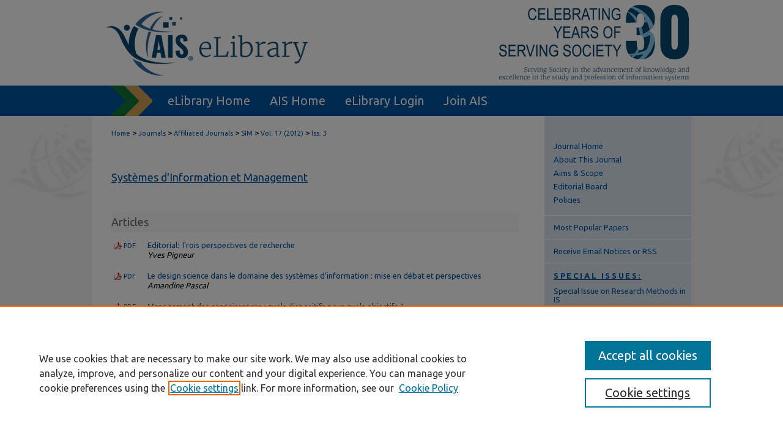

--- FILE ---
content_type: text/html; charset=UTF-8
request_url: https://aisel.aisnet.org/sim/vol17/iss3/
body_size: 6517
content:

<!DOCTYPE html>
<html lang="en">
<head><!-- inj yui3-seed: --><script type='text/javascript' src='//cdnjs.cloudflare.com/ajax/libs/yui/3.6.0/yui/yui-min.js'></script><script type='text/javascript' src='//ajax.googleapis.com/ajax/libs/jquery/1.10.2/jquery.min.js'></script><!-- Adobe Analytics --><script type='text/javascript' src='https://assets.adobedtm.com/4a848ae9611a/d0e96722185b/launch-d525bb0064d8.min.js'></script><script type='text/javascript' src=/assets/nr_browser_production.js></script>

<!-- def.1 -->
<meta charset="utf-8">
<meta name="viewport" content="width=device-width">
<title>
French Journal of Management Information Systems (SIM) | Vol 17 | Iss 3
</title>
 



<!-- sh.1 -->
<link rel="stylesheet" href="/sim/ir-journal-style.css" type="text/css" media="screen">
<link rel="alternate" type="application/rss+xml" title="Systèmes d'Information et Management Newsfeed" href="/sim/recent.rss">
<link rel="shortcut icon" href="/favicon.ico" type="image/x-icon">

<link type="text/css" rel="stylesheet" href="/assets/floatbox/floatbox.css">
<script type="text/javascript" src="/assets/jsUtilities.js"></script>
<script type="text/javascript" src="/assets/footnoteLinks.js"></script>
<link rel="stylesheet" href="/ir-print.css" type="text/css" media="print">
<!--[if IE]>
<link rel="stylesheet" href="/ir-ie.css" type="text/css" media="screen">
<![endif]-->
<!-- end sh.1 -->




<script type="text/javascript">var pageData = {"page":{"environment":"prod","productName":"bpdg","language":"en","name":"ir_journal:volume:issue","businessUnit":"els:rp:st"},"visitor":{}};</script>

</head>
<body >
<!-- FILE /srv/sequoia/main/data/assets/site/ir_journal/header.pregen -->
	<!-- FILE: /srv/sequoia/main/data/assets/site/ir_journal/header_inherit.inc --><div id="sim">
	
    		<!-- FILE: /srv/sequoia/main/data/aisel.aisnet.org/assets/header.pregen --><!-- FILE: /srv/sequoia/main/data/assets/site/mobile_nav.inc --><!--[if !IE]>-->
<script src="/assets/scripts/dc-mobile/dc-responsive-nav.js"></script>

<header id="mobile-nav" class="nav-down device-fixed-height" style="visibility: hidden;">
  
  
  <nav class="nav-collapse">
    <ul>
      <li class="menu-item active device-fixed-width"><a href="https://aisel.aisnet.org" title="Home" data-scroll >Home</a></li>
      <li class="menu-item device-fixed-width"><a href="https://aisel.aisnet.org/do/search/advanced/" title="Search" data-scroll ><i class="icon-search"></i> Search</a></li>
      <li class="menu-item device-fixed-width"><a href="https://aisel.aisnet.org/communities.html" title="Browse" data-scroll >Browse All Content</a></li>
      <li class="menu-item device-fixed-width"><a href="/cgi/myaccount.cgi?context=" title="My Account" data-scroll >My Account</a></li>
      <li class="menu-item device-fixed-width"><a href="https://aisel.aisnet.org/about.html" title="About" data-scroll >About</a></li>
      <li class="menu-item device-fixed-width"><a href="https://network.bepress.com" title="Digital Commons Network" data-scroll ><img width="16" height="16" alt="DC Network" style="vertical-align:top;" src="/assets/md5images/8e240588cf8cd3a028768d4294acd7d3.png"> Digital Commons Network™</a></li>
    </ul>
  </nav>
</header>

<script src="/assets/scripts/dc-mobile/dc-mobile-nav.js"></script>
<!--<![endif]-->
<!-- FILE: /srv/sequoia/main/data/aisel.aisnet.org/assets/header.pregen (cont) -->



<div id="ais">
	<div id="container">
		<a href="#main" class="skiplink" accesskey="2" >Skip to main content</a>

					
			<div id="header" role="banner">
				<a href="https://aisel.aisnet.org" id="banner_link" title="AIS Electronic Library (AISeL)" >
					<img id="banner_image" alt="AIS Electronic Library (AISeL)" width='980' height='138' src="/assets/md5images/ac4d354af06000e62ed76ac56e644074.png">
				</a>	
				
					<a href="http://ais.site-ym.com/" id="logo_link" title="Association for Information Systems" >
						<img id="logo_image" alt="Association for Information Systems" width='362' height='140' src="/assets/md5images/6979cf156159b3483ddf6e0614ab67bb.png">
					</a>	
				
			</div>
					
			<div id="navigation">
				<!-- FILE: /srv/sequoia/main/data/aisel.aisnet.org/assets/ir_navigation.inc -->

<div id="tabs" role="navigation" aria-label="Main"><ul><li id="tabfour"><a href="https://aisel.aisnet.org" title="eLibrary Home" ><span>eLibrary Home</span></a></li><li id="tabthree"><a href="http://ais.site-ym.com/" title="AIS Home" ><span>AIS Home</span></a></li><li id="tabtwo"><a href="https://aisel.aisnet.org/cgi/myaccount.cgi?context=" title="eLibrary Login" ><span>eLibrary Login</span></a></li><li id="tabone"><a href="https://aisnet.org/page/MembershipBenefits" title="Join AIS" ><span>Join AIS</span></a></li></ul></div>

<!-- FILE: /srv/sequoia/main/data/aisel.aisnet.org/assets/header.pregen (cont) -->
			</div>
		

		<div id="wrapper">
			<div id="content">
				<div id="main" class="text" role="main">
<!-- FILE: /srv/sequoia/main/data/assets/site/ir_journal/header_inherit.inc (cont) -->
    

<!-- FILE: /srv/sequoia/main/data/assets/site/ir_journal/ir_breadcrumb.inc -->
	<ul id="pager">
		<li>&nbsp;</li>
		 
		<li>&nbsp;</li> 
		
	</ul>

<div class="crumbs" role="navigation" aria-label="Breadcrumb">
	<p>
		

		
		
		
			<a href="https://aisel.aisnet.org" class="ignore" >Home</a>
		
		
		
		
		
		
		
		
		 <span aria-hidden="true">&gt;</span> 
			<a href="https://aisel.aisnet.org/journals" class="ignore" >Journals</a>
		
		
		
		
		
		 <span aria-hidden="true">&gt;</span> 
			<a href="https://aisel.aisnet.org/affiliated-journals" class="ignore" >Affiliated Journals</a>
		
		
		
		
		
		 <span aria-hidden="true">&gt;</span> 
			<a href="https://aisel.aisnet.org/sim" class="ignore" >SIM</a>
		
		
		
		 <span aria-hidden="true">&gt;</span> 
			<a href="https://aisel.aisnet.org/sim/vol17" class="ignore" >Vol. 17 (2012)</a>
		
		
		
		
		
		
		 <span aria-hidden="true">&gt;</span> 
			<a href="https://aisel.aisnet.org/sim/vol17/iss3" class="ignore" >Iss. 3</a>
		
		
		
		
		
	</p>
</div>

<div class="clear">&nbsp;</div>
<!-- FILE: /srv/sequoia/main/data/assets/site/ir_journal/header_inherit.inc (cont) -->


	<!-- FILE: /srv/sequoia/main/data/assets/site/ir_journal/journal_title_inherit.inc -->
<h1 class="inherit-title">
	<a href="https://aisel.aisnet.org/sim" title="Systèmes d'Information et Management" >
			Systèmes d'Information et Management
	</a>
</h1>
<!-- FILE: /srv/sequoia/main/data/assets/site/ir_journal/header_inherit.inc (cont) -->



	<!-- FILE: /srv/sequoia/main/data/assets/site/ir_journal/volume/issue/ir_journal_logo.inc -->





 





<!-- FILE: /srv/sequoia/main/data/assets/site/ir_journal/header_inherit.inc (cont) -->
<!-- FILE: /srv/sequoia/main/data/assets/site/ir_journal/header.pregen (cont) -->

 
<script type="text/javascript" src="/assets/floatbox/floatbox.js"></script>
		<!-- FILE: /srv/sequoia/main/data/assets/site/ir_journal/volume/issue/issue_introduction.inc -->
<!-- FILE: /srv/sequoia/main/data/assets/site/ir_journal/volume/issue/index.html (cont) -->
		<div class="article-list">
			<!-- FILE: /srv/sequoia/main/data/assets/site/ir_journal/volume/issue/issue.inc -->
<h2 id="article">Articles</h2>
<!-- FILE: /srv/sequoia/main/data/assets/site/can_pick_format.inc --><!-- FILE: /srv/sequoia/main/data/assets/site/ir_download_link.inc -->
<!-- FILE: /srv/sequoia/main/data/assets/site/can_pick_format.inc (cont) -->
<div class="doc">
		<p class="pdf"><a href="https://aisel.aisnet.org/cgi/viewcontent.cgi?article=1093&amp;context=sim" target="_blank" title="Download PDF of Editorial: Trois perspectives de recherche (98&nbsp;KB)" aria-label="Download PDF of Editorial: Trois perspectives de recherche (98&nbsp;KB)" >PDF</a></p>
		<p><a href="https://aisel.aisnet.org/sim/vol17/iss3/1" >Editorial: Trois perspectives de recherche</a><br><span class="auth">Yves Pigneur</span></p>
</div>
<!-- FILE: /srv/sequoia/main/data/assets/site/ir_journal/volume/issue/issue.inc (cont) -->
<!-- FILE: /srv/sequoia/main/data/assets/site/can_pick_format.inc --><!-- FILE: /srv/sequoia/main/data/assets/site/ir_download_link.inc -->
<!-- FILE: /srv/sequoia/main/data/assets/site/can_pick_format.inc (cont) -->
<div class="doc">
		<p class="pdf"><a href="https://aisel.aisnet.org/cgi/viewcontent.cgi?article=1095&amp;context=sim" target="_blank" title="Download PDF of Le design science dans le domaine des systèmes d’information : mise en débat et perspectives (316&nbsp;KB)" aria-label="Download PDF of Le design science dans le domaine des systèmes d’information : mise en débat et perspectives (316&nbsp;KB)" >PDF</a></p>
		<p><a href="https://aisel.aisnet.org/sim/vol17/iss3/2" >Le design science dans le domaine des systèmes d’information : mise en débat et perspectives</a><br><span class="auth">Amandine Pascal</span></p>
</div>
<!-- FILE: /srv/sequoia/main/data/assets/site/ir_journal/volume/issue/issue.inc (cont) -->
<!-- FILE: /srv/sequoia/main/data/assets/site/can_pick_format.inc --><!-- FILE: /srv/sequoia/main/data/assets/site/ir_download_link.inc -->
<!-- FILE: /srv/sequoia/main/data/assets/site/can_pick_format.inc (cont) -->
<div class="doc">
		<p class="pdf"><a href="https://aisel.aisnet.org/cgi/viewcontent.cgi?article=1097&amp;context=sim" target="_blank" title="Download PDF of Management des connaissances : quels dispositifs pour quels objectifs ? (697&nbsp;KB)" aria-label="Download PDF of Management des connaissances : quels dispositifs pour quels objectifs ? (697&nbsp;KB)" >PDF</a></p>
		<p><a href="https://aisel.aisnet.org/sim/vol17/iss3/3" >Management des connaissances : quels dispositifs pour quels objectifs ?</a><br><span class="auth">Sophie Mignon, Béatrice Siadou-Martin, Corinne Janicot, and Céline Avérseng</span></p>
</div>
<!-- FILE: /srv/sequoia/main/data/assets/site/ir_journal/volume/issue/issue.inc (cont) -->
<!-- FILE: /srv/sequoia/main/data/assets/site/can_pick_format.inc --><!-- FILE: /srv/sequoia/main/data/assets/site/ir_download_link.inc -->
<!-- FILE: /srv/sequoia/main/data/assets/site/can_pick_format.inc (cont) -->
<div class="doc">
		<p class="pdf"><a href="https://aisel.aisnet.org/cgi/viewcontent.cgi?article=1100&amp;context=sim" target="_blank" title="Download PDF of Apprendre à apprendre : une perspective intégrative de l’émergence des routines d’apprentissage (433&nbsp;KB)" aria-label="Download PDF of Apprendre à apprendre : une perspective intégrative de l’émergence des routines d’apprentissage (433&nbsp;KB)" >PDF</a></p>
		<p><a href="https://aisel.aisnet.org/sim/vol17/iss3/4" >Apprendre à apprendre : une perspective intégrative de l’émergence des routines d’apprentissage</a><br><span class="auth">Cécile Belmondo and Caroline Sargis Roussel</span></p>
</div>
<!-- FILE: /srv/sequoia/main/data/assets/site/ir_journal/volume/issue/issue.inc (cont) -->
<!-- FILE: /srv/sequoia/main/data/assets/site/can_pick_format.inc --><!-- FILE: /srv/sequoia/main/data/assets/site/ir_download_link.inc -->
<!-- FILE: /srv/sequoia/main/data/assets/site/can_pick_format.inc (cont) -->
<div class="doc">
		<p class="pdf"><a href="https://aisel.aisnet.org/cgi/viewcontent.cgi?article=1102&amp;context=sim" target="_blank" title="Download PDF of Capacité d’absorption
des informations et pratiques de veille stratégique dans les PME : une étude sur des domaines vitivinicoles provençaux (429&nbsp;KB)" aria-label="Download PDF of Capacité d’absorption
des informations et pratiques de veille stratégique dans les PME : une étude sur des domaines vitivinicoles provençaux (429&nbsp;KB)" >PDF</a></p>
		<p><a href="https://aisel.aisnet.org/sim/vol17/iss3/5" >Capacité d’absorption
des informations et pratiques de veille stratégique dans les PME : une étude sur des domaines vitivinicoles provençaux</a><br><span class="auth">Serge Amabile, Régis Meissonier, Coralie Haller, and Stéphane Boudrandi</span></p>
</div>
<!-- FILE: /srv/sequoia/main/data/assets/site/ir_journal/volume/issue/issue.inc (cont) -->
<!-- FILE: /srv/sequoia/main/data/assets/site/can_pick_format.inc --><!-- FILE: /srv/sequoia/main/data/assets/site/ir_download_link.inc -->
<!-- FILE: /srv/sequoia/main/data/assets/site/can_pick_format.inc (cont) -->
<div class="doc">
		<p class="pdf"><a href="https://aisel.aisnet.org/cgi/viewcontent.cgi?article=1103&amp;context=sim" target="_blank" title="Download PDF of Vient de paraître : 
&quot;Le S.I. démystifié: Neuf scènes de la vie quotidienne d’un DSI&quot; (Caseau, 2012) (168&nbsp;KB)" aria-label="Download PDF of Vient de paraître : 
&quot;Le S.I. démystifié: Neuf scènes de la vie quotidienne d’un DSI&quot; (Caseau, 2012) (168&nbsp;KB)" >PDF</a></p>
		<p><a href="https://aisel.aisnet.org/sim/vol17/iss3/6" >Vient de paraître : 
"Le S.I. démystifié: Neuf scènes de la vie quotidienne d’un DSI" (Caseau, 2012)</a><br><span class="auth">Saïd Assar</span></p>
</div>
<!-- FILE: /srv/sequoia/main/data/assets/site/ir_journal/volume/issue/issue.inc (cont) -->
<!-- FILE: /srv/sequoia/main/data/assets/site/can_pick_format.inc --><!-- FILE: /srv/sequoia/main/data/assets/site/ir_download_link.inc -->
<!-- FILE: /srv/sequoia/main/data/assets/site/can_pick_format.inc (cont) -->
<div class="doc">
		<p class="pdf"><a href="https://aisel.aisnet.org/cgi/viewcontent.cgi?article=1104&amp;context=sim" target="_blank" title="Download PDF of Revue de thèse:« From global template to local enactments:
a longitudinal account of erp practice diffusion in chinese subsidiaries of a french multinational corporation » (par J. Malaurent) (96&nbsp;KB)" aria-label="Download PDF of Revue de thèse:« From global template to local enactments:
a longitudinal account of erp practice diffusion in chinese subsidiaries of a french multinational corporation » (par J. Malaurent) (96&nbsp;KB)" >PDF</a></p>
		<p><a href="https://aisel.aisnet.org/sim/vol17/iss3/7" >Revue de thèse:« From global template to local enactments:
a longitudinal account of erp practice diffusion in chinese subsidiaries of a french multinational corporation » (par J. Malaurent)</a><br><span class="auth">Alain Cucchi</span></p>
</div>
<!-- FILE: /srv/sequoia/main/data/assets/site/ir_journal/volume/issue/issue.inc (cont) -->
<!-- FILE: /srv/sequoia/main/data/assets/site/ir_journal/volume/issue/index.html (cont) -->
		</div>

<!-- FILE /srv/sequoia/main/data/assets/site/ir_journal/footer.pregen -->
	<!-- FILE: /srv/sequoia/main/data/assets/site/ir_journal/footer_inherit_7_8.inc -->					</div>

	<div class="verticalalign">&nbsp;</div>
	<div class="clear">&nbsp;</div>

				</div>

					<div id="sidebar">
						<!-- FILE: /srv/sequoia/main/data/assets/site/ir_journal/ir_journal_sidebar_7_8.inc -->

	<!-- FILE: /srv/sequoia/main/data/assets/site/ir_journal/ir_journal_sidebar_links_7_8.inc --><ul class="sb-custom-journal">
	<li class="sb-home">
		<a href="https://aisel.aisnet.org/sim" title="Systèmes d'Information et Management" accesskey="1" >
				Journal Home
		</a>
	</li>
		<li class="sb-about">
			<a href="https://aisel.aisnet.org/sim/about.html" >
				About This Journal
			</a>
		</li>
		<li class="sb-aims">
			<a href="https://aisel.aisnet.org/sim/aimsandscope.html" >
				Aims & Scope
			</a>
		</li>
		<li class="sb-ed-board">
			<a href="https://aisel.aisnet.org/sim/editorialboard.html" >
				Editorial Board
			</a>
		</li>
		<li class="sb-policies">
			<a href="https://aisel.aisnet.org/sim/policies.html" >
				Policies
			</a>
		</li>
</ul><!-- FILE: /srv/sequoia/main/data/assets/site/ir_journal/ir_journal_sidebar_7_8.inc (cont) -->
		<!-- FILE: /srv/sequoia/main/data/assets/site/urc_badge.inc -->
<!-- FILE: /srv/sequoia/main/data/assets/site/ir_journal/ir_journal_sidebar_7_8.inc (cont) -->
	<!-- FILE: /srv/sequoia/main/data/assets/site/ir_journal/ir_journal_navcontainer_7_8.inc --><div id="navcontainer">
	<ul id="navlist">
			<li class="sb-popular">
				<a href="https://aisel.aisnet.org/sim/topdownloads.html" title="View the top downloaded papers" >
						Most Popular Papers
				</a>
			</li>
			<li class="sb-rss">
				<a href="https://aisel.aisnet.org/sim/announcements.html" title="Receive notifications of new content" >
					Receive Email Notices or RSS
				</a>
			</li>
	</ul>
<!-- FILE: /srv/sequoia/main/data/assets/site/ir_journal/ir_journal_special_issue_7_8.inc -->
	<div class="vnav">
		<ul>
			<li class="sb-special-label">
				<h3>
						Special Issues:
				</h3>
			</li>
						<li class="sb-special">
							<a href="https://aisel.aisnet.org/sim/vol23/iss3" title="Most Recent Special Issue" >
									Special Issue on Research Methods in IS
							</a>
						</li>
						<li class="sb-special">
							<a href="https://aisel.aisnet.org/sim/vol21/iss2" title="Most Recent Special Issue" >
									20 years special issue
							</a>
						</li>
						<li class="sb-special">
							<a href="https://aisel.aisnet.org/sim/vol19/iss3" title="Most Recent Special Issue" >
									Special Issue on Serious Games
							</a>
						</li>
		</ul>
	</div>
<!-- FILE: /srv/sequoia/main/data/assets/site/ir_journal/ir_journal_navcontainer_7_8.inc (cont) -->
</div><!-- FILE: /srv/sequoia/main/data/assets/site/ir_journal/ir_journal_sidebar_7_8.inc (cont) -->
	<!-- FILE: /srv/sequoia/main/data/assets/site/ir_journal/ir_journal_sidebar_search_7_8.inc --><div class="sidebar-search">
	<form method="post" action="https://aisel.aisnet.org/cgi/redirect.cgi" id="browse">
		<label for="url">
			Select an issue:
		</label>
			<br>
		<!-- FILE: /srv/sequoia/main/data/assets/site/ir_journal/ir_journal_volume_issue_popup_7_8.inc --><div>
	<span class="border">
								<select name="url" id="url">
							<option value="https://aisel.aisnet.org/sim/all_issues.html">
								All Issues
							</option>
										<option value="https://aisel.aisnet.org/sim/vol24/iss2">
											Vol. 24, 
											Iss. 2
										</option>
										<option value="https://aisel.aisnet.org/sim/vol24/iss1">
											Vol. 24, 
											Iss. 1
										</option>
										<option value="https://aisel.aisnet.org/sim/vol23/iss4">
											Vol. 23, 
											Iss. 4
										</option>
										<option value="https://aisel.aisnet.org/sim/vol23/iss3">
											Vol. 23, 
											Iss. 3
										</option>
										<option value="https://aisel.aisnet.org/sim/vol23/iss2">
											Vol. 23, 
											Iss. 2
										</option>
										<option value="https://aisel.aisnet.org/sim/vol23/iss1">
											Vol. 23, 
											Iss. 1
										</option>
										<option value="https://aisel.aisnet.org/sim/vol22/iss4">
											Vol. 22, 
											Iss. 4
										</option>
										<option value="https://aisel.aisnet.org/sim/vol22/iss3">
											Vol. 22, 
											Iss. 3
										</option>
										<option value="https://aisel.aisnet.org/sim/vol22/iss2">
											Vol. 22, 
											Iss. 2
										</option>
										<option value="https://aisel.aisnet.org/sim/vol22/iss1">
											Vol. 22, 
											Iss. 1
										</option>
										<option value="https://aisel.aisnet.org/sim/vol21/iss4">
											Vol. 21, 
											Iss. 4
										</option>
										<option value="https://aisel.aisnet.org/sim/vol21/iss3">
											Vol. 21, 
											Iss. 3
										</option>
										<option value="https://aisel.aisnet.org/sim/vol21/iss2">
											Vol. 21, 
											Iss. 2
										</option>
										<option value="https://aisel.aisnet.org/sim/vol21/iss1">
											Vol. 21, 
											Iss. 1
										</option>
										<option value="https://aisel.aisnet.org/sim/vol20/iss3">
											Vol. 20, 
											Iss. 3
										</option>
										<option value="https://aisel.aisnet.org/sim/vol20/iss2">
											Vol. 20, 
											Iss. 2
										</option>
										<option value="https://aisel.aisnet.org/sim/vol20/iss1">
											Vol. 20, 
											Iss. 1
										</option>
										<option value="https://aisel.aisnet.org/sim/vol19/iss4">
											Vol. 19, 
											Iss. 4
										</option>
										<option value="https://aisel.aisnet.org/sim/vol19/iss3">
											Vol. 19, 
											Iss. 3
										</option>
										<option value="https://aisel.aisnet.org/sim/vol19/iss2">
											Vol. 19, 
											Iss. 2
										</option>
										<option value="https://aisel.aisnet.org/sim/vol19/iss1">
											Vol. 19, 
											Iss. 1
										</option>
										<option value="https://aisel.aisnet.org/sim/vol18/iss4">
											Vol. 18, 
											Iss. 4
										</option>
										<option value="https://aisel.aisnet.org/sim/vol18/iss3">
											Vol. 18, 
											Iss. 3
										</option>
										<option value="https://aisel.aisnet.org/sim/vol18/iss2">
											Vol. 18, 
											Iss. 2
										</option>
										<option value="https://aisel.aisnet.org/sim/vol18/iss1">
											Vol. 18, 
											Iss. 1
										</option>
										<option value="https://aisel.aisnet.org/sim/vol17/iss4">
											Vol. 17, 
											Iss. 4
										</option>
										<option value="https://aisel.aisnet.org/sim/vol17/iss3">
											Vol. 17, 
											Iss. 3
										</option>
										<option value="https://aisel.aisnet.org/sim/vol17/iss2">
											Vol. 17, 
											Iss. 2
										</option>
										<option value="https://aisel.aisnet.org/sim/vol17/iss1">
											Vol. 17, 
											Iss. 1
										</option>
										<option value="https://aisel.aisnet.org/sim/vol16/iss4">
											Vol. 16, 
											Iss. 4
										</option>
										<option value="https://aisel.aisnet.org/sim/vol16/iss3">
											Vol. 16, 
											Iss. 3
										</option>
										<option value="https://aisel.aisnet.org/sim/vol16/iss2">
											Vol. 16, 
											Iss. 2
										</option>
										<option value="https://aisel.aisnet.org/sim/vol16/iss1">
											Vol. 16, 
											Iss. 1
										</option>
										<option value="https://aisel.aisnet.org/sim/vol15/iss4">
											Vol. 15, 
											Iss. 4
										</option>
										<option value="https://aisel.aisnet.org/sim/vol15/iss3">
											Vol. 15, 
											Iss. 3
										</option>
										<option value="https://aisel.aisnet.org/sim/vol15/iss2">
											Vol. 15, 
											Iss. 2
										</option>
										<option value="https://aisel.aisnet.org/sim/vol15/iss1">
											Vol. 15, 
											Iss. 1
										</option>
										<option value="https://aisel.aisnet.org/sim/vol14/iss4">
											Vol. 14, 
											Iss. 4
										</option>
										<option value="https://aisel.aisnet.org/sim/vol14/iss3">
											Vol. 14, 
											Iss. 3
										</option>
										<option value="https://aisel.aisnet.org/sim/vol14/iss2">
											Vol. 14, 
											Iss. 2
										</option>
										<option value="https://aisel.aisnet.org/sim/vol14/iss1">
											Vol. 14, 
											Iss. 1
										</option>
										<option value="https://aisel.aisnet.org/sim/vol13/iss4">
											Vol. 13, 
											Iss. 4
										</option>
										<option value="https://aisel.aisnet.org/sim/vol13/iss3">
											Vol. 13, 
											Iss. 3
										</option>
										<option value="https://aisel.aisnet.org/sim/vol13/iss2">
											Vol. 13, 
											Iss. 2
										</option>
										<option value="https://aisel.aisnet.org/sim/vol13/iss1">
											Vol. 13, 
											Iss. 1
										</option>
										<option value="https://aisel.aisnet.org/sim/vol12/iss4">
											Vol. 12, 
											Iss. 4
										</option>
										<option value="https://aisel.aisnet.org/sim/vol12/iss3">
											Vol. 12, 
											Iss. 3
										</option>
										<option value="https://aisel.aisnet.org/sim/vol12/iss2">
											Vol. 12, 
											Iss. 2
										</option>
										<option value="https://aisel.aisnet.org/sim/vol12/iss1">
											Vol. 12, 
											Iss. 1
										</option>
										<option value="https://aisel.aisnet.org/sim/vol11/iss4">
											Vol. 11, 
											Iss. 4
										</option>
										<option value="https://aisel.aisnet.org/sim/vol11/iss3">
											Vol. 11, 
											Iss. 3
										</option>
										<option value="https://aisel.aisnet.org/sim/vol11/iss2">
											Vol. 11, 
											Iss. 2
										</option>
										<option value="https://aisel.aisnet.org/sim/vol11/iss1">
											Vol. 11, 
											Iss. 1
										</option>
										<option value="https://aisel.aisnet.org/sim/vol10/iss4">
											Vol. 10, 
											Iss. 4
										</option>
										<option value="https://aisel.aisnet.org/sim/vol10/iss3">
											Vol. 10, 
											Iss. 3
										</option>
										<option value="https://aisel.aisnet.org/sim/vol10/iss2">
											Vol. 10, 
											Iss. 2
										</option>
										<option value="https://aisel.aisnet.org/sim/vol10/iss1">
											Vol. 10, 
											Iss. 1
										</option>
										<option value="https://aisel.aisnet.org/sim/vol9/iss4">
											Vol. 9, 
											Iss. 4
										</option>
										<option value="https://aisel.aisnet.org/sim/vol9/iss3">
											Vol. 9, 
											Iss. 3
										</option>
										<option value="https://aisel.aisnet.org/sim/vol9/iss2">
											Vol. 9, 
											Iss. 2
										</option>
										<option value="https://aisel.aisnet.org/sim/vol9/iss1">
											Vol. 9, 
											Iss. 1
										</option>
										<option value="https://aisel.aisnet.org/sim/vol8/iss4">
											Vol. 8, 
											Iss. 4
										</option>
										<option value="https://aisel.aisnet.org/sim/vol8/iss3">
											Vol. 8, 
											Iss. 3
										</option>
										<option value="https://aisel.aisnet.org/sim/vol8/iss2">
											Vol. 8, 
											Iss. 2
										</option>
										<option value="https://aisel.aisnet.org/sim/vol8/iss1">
											Vol. 8, 
											Iss. 1
										</option>
										<option value="https://aisel.aisnet.org/sim/vol7/iss4">
											Vol. 7, 
											Iss. 4
										</option>
										<option value="https://aisel.aisnet.org/sim/vol7/iss3">
											Vol. 7, 
											Iss. 3
										</option>
										<option value="https://aisel.aisnet.org/sim/vol7/iss2">
											Vol. 7, 
											Iss. 2
										</option>
										<option value="https://aisel.aisnet.org/sim/vol7/iss1">
											Vol. 7, 
											Iss. 1
										</option>
										<option value="https://aisel.aisnet.org/sim/vol6/iss4">
											Vol. 6, 
											Iss. 4
										</option>
										<option value="https://aisel.aisnet.org/sim/vol6/iss3">
											Vol. 6, 
											Iss. 3
										</option>
										<option value="https://aisel.aisnet.org/sim/vol6/iss2">
											Vol. 6, 
											Iss. 2
										</option>
										<option value="https://aisel.aisnet.org/sim/vol6/iss1">
											Vol. 6, 
											Iss. 1
										</option>
										<option value="https://aisel.aisnet.org/sim/vol5/iss4">
											Vol. 5, 
											Iss. 4
										</option>
										<option value="https://aisel.aisnet.org/sim/vol5/iss3">
											Vol. 5, 
											Iss. 3
										</option>
										<option value="https://aisel.aisnet.org/sim/vol5/iss2">
											Vol. 5, 
											Iss. 2
										</option>
										<option value="https://aisel.aisnet.org/sim/vol5/iss1">
											Vol. 5, 
											Iss. 1
										</option>
										<option value="https://aisel.aisnet.org/sim/vol4/iss4">
											Vol. 4, 
											Iss. 4
										</option>
										<option value="https://aisel.aisnet.org/sim/vol4/iss3">
											Vol. 4, 
											Iss. 3
										</option>
										<option value="https://aisel.aisnet.org/sim/vol4/iss2">
											Vol. 4, 
											Iss. 2
										</option>
										<option value="https://aisel.aisnet.org/sim/vol4/iss1">
											Vol. 4, 
											Iss. 1
										</option>
										<option value="https://aisel.aisnet.org/sim/vol3/iss4">
											Vol. 3, 
											Iss. 4
										</option>
										<option value="https://aisel.aisnet.org/sim/vol3/iss3">
											Vol. 3, 
											Iss. 3
										</option>
										<option value="https://aisel.aisnet.org/sim/vol3/iss2">
											Vol. 3, 
											Iss. 2
										</option>
										<option value="https://aisel.aisnet.org/sim/vol3/iss1">
											Vol. 3, 
											Iss. 1
										</option>
										<option value="https://aisel.aisnet.org/sim/vol2/iss4">
											Vol. 2, 
											Iss. 4
										</option>
										<option value="https://aisel.aisnet.org/sim/vol2/iss3">
											Vol. 2, 
											Iss. 3
										</option>
										<option value="https://aisel.aisnet.org/sim/vol2/iss2">
											Vol. 2, 
											Iss. 2
										</option>
										<option value="https://aisel.aisnet.org/sim/vol2/iss1">
											Vol. 2, 
											Iss. 1
										</option>
										<option value="https://aisel.aisnet.org/sim/vol1/iss4">
											Vol. 1, 
											Iss. 4
										</option>
										<option value="https://aisel.aisnet.org/sim/vol1/iss3">
											Vol. 1, 
											Iss. 3
										</option>
										<option value="https://aisel.aisnet.org/sim/vol1/iss2">
											Vol. 1, 
											Iss. 2
										</option>
										<option value="https://aisel.aisnet.org/sim/vol1/iss1">
											Vol. 1, 
											Iss. 1
										</option>
						</select>
		<input type="submit" value="Browse" class="searchbutton" style="font-size:11px;">
	</span>
</div>
<!-- FILE: /srv/sequoia/main/data/assets/site/ir_journal/ir_journal_sidebar_search_7_8.inc (cont) -->
			<div style="clear:left;">&nbsp;</div>
	</form>
	<!-- FILE: /srv/sequoia/main/data/assets/site/ir_sidebar_search_7_8.inc --><h2>Search</h2>
<form method='get' action='https://aisel.aisnet.org/do/search/' id="sidebar-search">
	<label for="search" accesskey="4">
		Enter search terms:
	</label>
		<div>
			<span class="border">
				<input type="text" name='q' class="search" id="search">
			</span> 
			<input type="submit" value="Search" class="searchbutton" style="font-size:11px;">
		</div>
	<label for="context" class="visually-hidden">
		Select context to search:
	</label> 
		<div>
			<span class="border">
				<select name="fq" id="context">
						<option value='virtual_ancestor_link:"https://aisel.aisnet.org/sim"'>in this journal</option>
					<option value='virtual_ancestor_link:"https://aisel.aisnet.org"'>in this repository</option>
					<option value='virtual_ancestor_link:"http:/"'>across all repositories</option>
				</select>
			</span>
		</div>
</form>
<p class="advanced">
		<a href="https://aisel.aisnet.org/do/search/advanced/?fq=virtual_ancestor_link:%22https://aisel.aisnet.org/sim%22" >
			Advanced Search
		</a>
</p>
<!-- FILE: /srv/sequoia/main/data/assets/site/ir_journal/ir_journal_sidebar_search_7_8.inc (cont) -->
</div>
<!-- FILE: /srv/sequoia/main/data/assets/site/ir_journal/ir_journal_sidebar_7_8.inc (cont) -->
	<!-- FILE: /srv/sequoia/main/data/assets/site/ir_journal/ir_journal_issn_7_8.inc -->
	<div id="issn">
		<p class="sb-issn">ISSN: 1260-4984</p>
	</div>
	<div class="clear">&nbsp;</div>
<!-- FILE: /srv/sequoia/main/data/assets/site/ir_journal/ir_journal_sidebar_7_8.inc (cont) -->
	<!-- FILE: /srv/sequoia/main/data/assets/site/ir_journal/ir_journal_custom_lower_7_8.inc --><!-- FILE: /srv/sequoia/main/data/assets/site/ir_journal/ir_journal_sidebar_7_8.inc (cont) -->
	<!-- FILE: /srv/sequoia/main/data/assets/site/ir_journal/ir_custom_sidebar_images.inc --><!-- FILE: /srv/sequoia/main/data/assets/site/ir_journal/ir_journal_sidebar_7_8.inc (cont) -->
	<!-- FILE: /srv/sequoia/main/data/assets/site/ir_sidebar_geolocate.inc --><!-- FILE: /srv/sequoia/main/data/assets/site/ir_geolocate_enabled_and_displayed.inc -->
<!-- FILE: /srv/sequoia/main/data/assets/site/ir_sidebar_geolocate.inc (cont) -->
<!-- FILE: /srv/sequoia/main/data/assets/site/ir_journal/ir_journal_sidebar_7_8.inc (cont) -->
	<!-- FILE: /srv/sequoia/main/data/aisel.aisnet.org/assets/ir_journal/ir_journal_custom_lowest_7_8.inc --><div id="sb-custom">
		<ul class="sb-custom-ul">
			<li class="sb-custom-li">
				<a href="https://aisnet.org/page/MembershipBenefits" >Join AIS</a>
			</li>
		</ul>
</div>
<!-- FILE: /srv/sequoia/main/data/assets/site/ir_journal/ir_journal_sidebar_7_8.inc (cont) -->

<!-- FILE: /srv/sequoia/main/data/assets/site/ir_journal/footer_inherit_7_8.inc (cont) -->
							<div class="verticalalign">&nbsp;</div>
					</div>

			</div>

			
				<!-- FILE: /srv/sequoia/main/data/assets/site/ir_footer_content.inc --><div id="footer" role="contentinfo">
	
	
	<!-- FILE: /srv/sequoia/main/data/assets/site/ir_bepress_logo.inc --><div id="bepress">

<a href="https://www.elsevier.com/solutions/digital-commons" title="Elsevier - Digital Commons" >
	<em>Elsevier - Digital Commons</em>
</a>

</div>
<!-- FILE: /srv/sequoia/main/data/assets/site/ir_footer_content.inc (cont) -->
	<p>
		<a href="https://aisel.aisnet.org" title="Home page" accesskey="1" >Home</a> | 
		<a href="https://aisel.aisnet.org/about.html" title="About" >About</a> | 
		<a href="https://aisel.aisnet.org/faq.html" title="FAQ" >FAQ</a> | 
		<a href="/cgi/myaccount.cgi?context=" title="My Account Page" accesskey="3" >My Account</a> | 
		<a href="https://aisel.aisnet.org/accessibility.html" title="Accessibility Statement" accesskey="0" >Accessibility Statement</a>
	</p>
	<p>
	
	
		<a class="secondary-link" href="https://www.elsevier.com/legal/privacy-policy" title="Privacy Policy" >Privacy</a>
	
		<a class="secondary-link" href="https://www.elsevier.com/legal/elsevier-website-terms-and-conditions" title="Copyright Policy" >Copyright</a>	
	</p> 
	
</div>

<!-- FILE: /srv/sequoia/main/data/assets/site/ir_journal/footer_inherit_7_8.inc (cont) -->
					

		</div>
	</div>
</div>

<!-- FILE: /srv/sequoia/main/data/aisel.aisnet.org/assets/ir_analytics.inc --><script>
  (function(i,s,o,g,r,a,m){i['GoogleAnalyticsObject']=r;i[r]=i[r]||function(){
  (i[r].q=i[r].q||[]).push(arguments)},i[r].l=1*new Date();a=s.createElement(o),
  m=s.getElementsByTagName(o)[0];a.async=1;a.src=g;m.parentNode.insertBefore(a,m)
  })(window,document,'script','//www.google-analytics.com/analytics.js','ga');

  ga('create', 'UA-5499681-7', 'auto');
  ga('create', 'UA-19199428-1', 'auto', {'name': 'newTracker'});  // Admin tracker.

  ga('send', 'pageview');
  ga('newTracker.send', 'pageview'); // Send page view for admin tracker.


</script><!-- FILE: /srv/sequoia/main/data/assets/site/ir_journal/footer_inherit_7_8.inc (cont) -->

<!-- FILE: /srv/sequoia/main/data/assets/site/ir_journal/footer.pregen (cont) -->

<script type='text/javascript' src='/assets/scripts/bpbootstrap-20160726.pack.js'></script><script type='text/javascript'>BPBootstrap.init({appendCookie:''})</script></body></html>


--- FILE ---
content_type: text/css
request_url: https://aisel.aisnet.org/sim/ir-journal-style.css
body_size: -40
content:
 
	@import url("/sim/ir-style.css");
	@import url("/ir-custom.css");
	@import url("/sim/ir-custom.css");
	@import url("/ir-local.css");
	@import url("/sim/ir-local.css");


